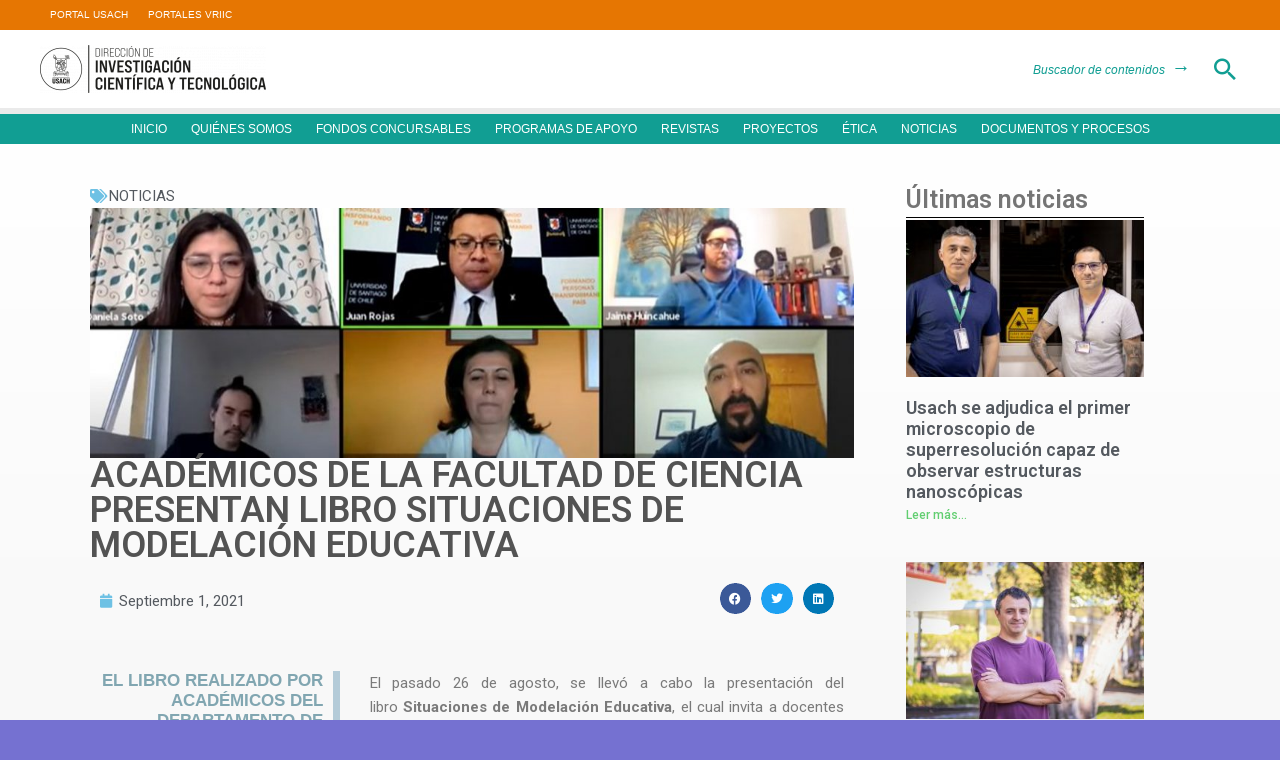

--- FILE ---
content_type: text/css
request_url: https://dicyt.usach.cl/wp-content/uploads/elementor/css/post-1299.css?ver=1756441569
body_size: 335
content:
.elementor-1299 .elementor-element.elementor-element-11ec13f2{padding:0px 0px 0px 0px;}.elementor-1299 .elementor-element.elementor-element-7a07d65 > .elementor-element-populated{padding:0px 0px 0px 0px;}.elementor-1299 .elementor-element.elementor-element-25cff8cb{text-align:right;color:#94B6C9;font-family:"Helvetica", Sans-serif;font-size:15px;font-weight:bold;text-transform:uppercase;line-height:1.4em;}.elementor-1299 .elementor-element.elementor-element-25cff8cb > .elementor-widget-container{padding:0px 10px 0px 0px;border-style:solid;border-width:0px 7px 0px 0px;border-color:#94B6C9AB;}.elementor-1299 .elementor-element.elementor-element-e205641 > .elementor-element-populated{padding:0px 0px 0px 30px;}.elementor-1299 .elementor-element.elementor-element-db5aa2d{text-align:justify;}.elementor-1299 .elementor-element.elementor-element-db5aa2d > .elementor-widget-container{padding:0px 0px 0px 0px;}@media(min-width:768px){.elementor-1299 .elementor-element.elementor-element-7a07d65{width:32.219%;}.elementor-1299 .elementor-element.elementor-element-e205641{width:67.781%;}}

--- FILE ---
content_type: text/css
request_url: https://dicyt.usach.cl/wp-content/uploads/elementor/css/post-4583.css?ver=1756239514
body_size: 1016
content:
.elementor-4583 .elementor-element.elementor-element-949b918{--display:flex;--flex-direction:column;--container-widget-width:100%;--container-widget-height:initial;--container-widget-flex-grow:0;--container-widget-align-self:initial;--background-transition:0.3s;}.elementor-4583 .elementor-element.elementor-element-949b918:not(.elementor-motion-effects-element-type-background), .elementor-4583 .elementor-element.elementor-element-949b918 > .elementor-motion-effects-container > .elementor-motion-effects-layer{background-color:transparent;background-image:linear-gradient(180deg, #FFFFFF 0%, #E9E9E9 100%);}.elementor-4583 .elementor-element.elementor-element-949b918, .elementor-4583 .elementor-element.elementor-element-949b918::before{--border-transition:0.3s;}.elementor-4583 .elementor-element.elementor-element-6a9cb56{--display:flex;--background-transition:0.3s;}.elementor-4583 .elementor-element.elementor-element-270d034{--display:flex;--flex-direction:row;--container-widget-width:initial;--container-widget-height:100%;--container-widget-flex-grow:1;--container-widget-align-self:stretch;--gap:0px 0px;--background-transition:0.3s;}.elementor-4583 .elementor-element.elementor-element-509d169{--display:flex;--flex-direction:column;--container-widget-width:100%;--container-widget-height:initial;--container-widget-flex-grow:0;--container-widget-align-self:initial;--background-transition:0.3s;}.elementor-4583 .elementor-element.elementor-element-720b7ed .elementor-icon-list-icon{width:14px;}.elementor-4583 .elementor-element.elementor-element-720b7ed .elementor-icon-list-icon i{font-size:14px;}.elementor-4583 .elementor-element.elementor-element-720b7ed .elementor-icon-list-icon svg{--e-icon-list-icon-size:14px;}.elementor-4583 .elementor-element.elementor-element-69b063a .elementor-heading-title{color:#535353;font-family:"Roboto", Sans-serif;font-size:36px;font-weight:600;line-height:35px;letter-spacing:0px;}.elementor-4583 .elementor-element.elementor-element-44c5e2c{--display:flex;--flex-direction:row;--container-widget-width:initial;--container-widget-height:100%;--container-widget-flex-grow:1;--container-widget-align-self:stretch;--gap:0px 0px;--background-transition:0.3s;}.elementor-4583 .elementor-element.elementor-element-bdac46f{--display:flex;--flex-direction:column;--container-widget-width:100%;--container-widget-height:initial;--container-widget-flex-grow:0;--container-widget-align-self:initial;--background-transition:0.3s;--padding-block-start:16px;--padding-block-end:0px;--padding-inline-start:0px;--padding-inline-end:0px;}.elementor-4583 .elementor-element.elementor-element-39704c1 .elementor-icon-list-icon{width:14px;}.elementor-4583 .elementor-element.elementor-element-39704c1 .elementor-icon-list-icon i{font-size:14px;}.elementor-4583 .elementor-element.elementor-element-39704c1 .elementor-icon-list-icon svg{--e-icon-list-icon-size:14px;}.elementor-4583 .elementor-element.elementor-element-43177f7{--display:flex;--flex-direction:column;--container-widget-width:100%;--container-widget-height:initial;--container-widget-flex-grow:0;--container-widget-align-self:initial;--background-transition:0.3s;}.elementor-4583 .elementor-element.elementor-element-363ae30{--alignment:right;--grid-side-margin:10px;--grid-column-gap:10px;--grid-row-gap:10px;--grid-bottom-margin:10px;}.elementor-4583 .elementor-element.elementor-element-363ae30 .elementor-share-btn{font-size:calc(0.7px * 10);}.elementor-4583 .elementor-element.elementor-element-29edd05{--spacer-size:32px;}.elementor-4583 .elementor-element.elementor-element-755a940{--display:flex;--flex-direction:column;--container-widget-width:100%;--container-widget-height:initial;--container-widget-flex-grow:0;--container-widget-align-self:initial;--background-transition:0.3s;}.elementor-4583 .elementor-element.elementor-element-c05efce .elementor-heading-title{color:#757575;}.elementor-4583 .elementor-element.elementor-element-05fd601{--divider-border-style:solid;--divider-color:#000;--divider-border-width:1px;}.elementor-4583 .elementor-element.elementor-element-05fd601 .elementor-divider-separator{width:100%;}.elementor-4583 .elementor-element.elementor-element-05fd601 .elementor-divider{padding-top:2px;padding-bottom:2px;}.elementor-4583 .elementor-element.elementor-element-e420823 .elementor-posts-container .elementor-post__thumbnail{padding-bottom:calc( 0.66 * 100% );}.elementor-4583 .elementor-element.elementor-element-e420823:after{content:"0.66";}.elementor-4583 .elementor-element.elementor-element-e420823 .elementor-post__thumbnail__link{width:100%;}.elementor-4583 .elementor-element.elementor-element-e420823{--grid-column-gap:30px;--grid-row-gap:35px;}.elementor-4583 .elementor-element.elementor-element-e420823.elementor-posts--thumbnail-left .elementor-post__thumbnail__link{margin-right:20px;}.elementor-4583 .elementor-element.elementor-element-e420823.elementor-posts--thumbnail-right .elementor-post__thumbnail__link{margin-left:20px;}.elementor-4583 .elementor-element.elementor-element-e420823.elementor-posts--thumbnail-top .elementor-post__thumbnail__link{margin-bottom:20px;}.elementor-4583 .elementor-element.elementor-element-b975437{--divider-border-style:solid;--divider-color:#000;--divider-border-width:1px;}.elementor-4583 .elementor-element.elementor-element-b975437 .elementor-divider-separator{width:100%;}.elementor-4583 .elementor-element.elementor-element-b975437 .elementor-divider{padding-top:2px;padding-bottom:2px;}.elementor-4583 .elementor-element.elementor-element-992129e{--display:flex;--flex-direction:row;--container-widget-width:initial;--container-widget-height:100%;--container-widget-flex-grow:1;--container-widget-align-self:stretch;--gap:0px 0px;--background-transition:0.3s;}.elementor-4583 .elementor-element.elementor-element-67bf032{--display:flex;--flex-direction:column;--container-widget-width:100%;--container-widget-height:initial;--container-widget-flex-grow:0;--container-widget-align-self:initial;--background-transition:0.3s;}.elementor-4583 .elementor-element.elementor-element-bb7cc28{--display:flex;--flex-direction:column;--container-widget-width:100%;--container-widget-height:initial;--container-widget-flex-grow:0;--container-widget-align-self:initial;--background-transition:0.3s;}@media(min-width:768px){.elementor-4583 .elementor-element.elementor-element-509d169{--width:70%;}.elementor-4583 .elementor-element.elementor-element-bdac46f{--width:50%;}.elementor-4583 .elementor-element.elementor-element-43177f7{--width:50%;}.elementor-4583 .elementor-element.elementor-element-755a940{--width:23%;}.elementor-4583 .elementor-element.elementor-element-67bf032{--width:50%;}.elementor-4583 .elementor-element.elementor-element-bb7cc28{--width:50%;}}@media(max-width:1024px){ .elementor-4583 .elementor-element.elementor-element-363ae30{--grid-side-margin:10px;--grid-column-gap:10px;--grid-row-gap:10px;--grid-bottom-margin:10px;}}@media(max-width:767px){ .elementor-4583 .elementor-element.elementor-element-363ae30{--grid-side-margin:10px;--grid-column-gap:10px;--grid-row-gap:10px;--grid-bottom-margin:10px;}.elementor-4583 .elementor-element.elementor-element-e420823 .elementor-posts-container .elementor-post__thumbnail{padding-bottom:calc( 0.5 * 100% );}.elementor-4583 .elementor-element.elementor-element-e420823:after{content:"0.5";}.elementor-4583 .elementor-element.elementor-element-e420823 .elementor-post__thumbnail__link{width:100%;}}